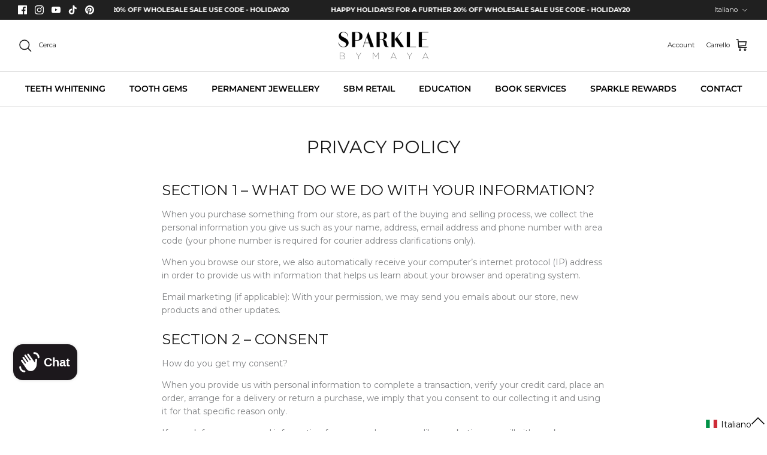

--- FILE ---
content_type: application/javascript; charset=utf-8
request_url: https://cdn-widgetsrepository.yotpo.com/v1/loader/xvdoaFNTMtdrhJ-t7NfQjg
body_size: 19120
content:

if (typeof (window) !== 'undefined' && window.performance && window.performance.mark) {
  window.performance.mark('yotpo:loader:loaded');
}
var yotpoWidgetsContainer = yotpoWidgetsContainer || { guids: {} };
(function(){
    var guid = "xvdoaFNTMtdrhJ-t7NfQjg";
    var loader = {
        loadDep: function (link, onLoad, strategy) {
            var script = document.createElement('script');
            script.onload = onLoad || function(){};
            script.src = link;
            if (strategy === 'defer') {
                script.defer = true;
            } else if (strategy === 'async') {
                script.async = true;
            }
            script.setAttribute("type", "text/javascript");
            script.setAttribute("charset", "utf-8");
            document.head.appendChild(script);
        },
        config: {
            data: {
                guid: guid
            },
            widgets: {
            
                "1209190": {
                    instanceId: "1209190",
                    instanceVersionId: "484110618",
                    templateAssetUrl: "https://cdn-widgetsrepository.yotpo.com/widget-assets/widget-my-rewards/app.v1.4.19-32.js",
                    cssOverrideAssetUrl: "",
                    customizationCssUrl: "",
                    customizations: {
                      "layout-add-background": "true",
                      "layout-background-color": "#F6F1EE",
                      "logged-in-description-color": "#0F8383",
                      "logged-in-description-font-size": "22",
                      "logged-in-description-text": "{{current_point_balance}} points",
                      "logged-in-description-tier-status-text": "{{current_vip_tier_name}} tier",
                      "logged-in-headline-color": "#000000",
                      "logged-in-headline-font-size": "40",
                      "logged-in-headline-text": "Hi {{first_name}}!",
                      "logged-in-primary-button-cta-type": "redemptionWidget",
                      "logged-in-primary-button-text": "Redeem points",
                      "logged-in-secondary-button-text": "Rewards history",
                      "logged-out-headline-color": "#000000",
                      "logged-out-headline-font-size": "26",
                      "logged-out-headline-text": "How it Works",
                      "primary-button-background-color": "#000000",
                      "primary-button-text-color": "#FFFFFF",
                      "primary-button-type": "rounded_filled_rectangle",
                      "primary-font-name-and-url": "Montserrat@400|https://cdn-widgetsrepository.yotpo.com/web-fonts/css/montserrat/v1/montserrat_400.css",
                      "reward-step-1-displayname": "Step 1",
                      "reward-step-1-settings-description": "Create an account and\nearn 100 points.",
                      "reward-step-1-settings-description-color": "#6C6C6C",
                      "reward-step-1-settings-description-font-size": "16",
                      "reward-step-1-settings-icon": "default",
                      "reward-step-1-settings-icon-color": "#000000",
                      "reward-step-1-settings-title": "Sign up",
                      "reward-step-1-settings-title-color": "#000000",
                      "reward-step-1-settings-title-font-size": "20",
                      "reward-step-2-displayname": "Step 2",
                      "reward-step-2-settings-description": "Earn points every time\nyou shop.",
                      "reward-step-2-settings-description-color": "#6C6C6C",
                      "reward-step-2-settings-description-font-size": "16",
                      "reward-step-2-settings-icon": "default",
                      "reward-step-2-settings-icon-color": "#000000",
                      "reward-step-2-settings-title": "Earn points",
                      "reward-step-2-settings-title-color": "#000000",
                      "reward-step-2-settings-title-font-size": "20",
                      "reward-step-3-displayname": "Step 3",
                      "reward-step-3-settings-description": "Redeem points for\nexclusive rewards.",
                      "reward-step-3-settings-description-color": "#6C6C6C",
                      "reward-step-3-settings-description-font-size": "16",
                      "reward-step-3-settings-icon": "default",
                      "reward-step-3-settings-icon-color": "#000000",
                      "reward-step-3-settings-title": "Redeem points",
                      "reward-step-3-settings-title-color": "#000000",
                      "reward-step-3-settings-title-font-size": "20",
                      "rewards-history-approved-text": "Approved",
                      "rewards-history-background-color": "rgba(0,0,0,0.79)",
                      "rewards-history-headline-color": "#000000",
                      "rewards-history-headline-font-size": "26",
                      "rewards-history-headline-text": "Rewards History",
                      "rewards-history-pending-text": "Pending",
                      "rewards-history-refunded-text": "Refunded",
                      "rewards-history-reversed-text": "Reversed",
                      "rewards-history-table-action-col-text": "Action",
                      "rewards-history-table-date-col-text": "Date",
                      "rewards-history-table-expiration-col-text": "Points expire on",
                      "rewards-history-table-points-col-text": "Points",
                      "rewards-history-table-status-col-text": "Status",
                      "rewards-history-table-store-col-text": "Store",
                      "secondary-button-background-color": "#000000",
                      "secondary-button-text-color": "#000000",
                      "secondary-button-type": "rounded_rectangle",
                      "secondary-font-name-and-url": "Montserrat@300|https://cdn-widgetsrepository.yotpo.com/web-fonts/css/montserrat/v1/montserrat_300.css",
                      "show-logged-in-description-points-balance": true,
                      "show-logged-in-description-tier-status": false,
                      "view-grid-points-column-color": "#0F8383",
                      "view-grid-rectangular-background-color": "#F6F1EE",
                      "view-grid-type": "border"
                    },
                    staticContent: {
                      "cssEditorEnabled": false,
                      "currency": "AUD",
                      "isHidden": false,
                      "isMultiCurrencyEnabled": false,
                      "isMultiStoreMerchant": false,
                      "isOptInFlowEnabled": true,
                      "isShopifyNewAccountsVersion": false,
                      "isVipTiersEnabled": false,
                      "merchantId": "228607",
                      "platformName": "shopify",
                      "storeId": "tW8fNb161Zw7VXbDRAUKBzEcmWAenDKOOkbliCRk"
                    },
                    className: "MyRewardsWidget",
                    dependencyGroupId: 2
                },
            
                "1209189": {
                    instanceId: "1209189",
                    instanceVersionId: "484931512",
                    templateAssetUrl: "https://cdn-widgetsrepository.yotpo.com/widget-assets/widget-coupons-redemption/app.v1.1.30-108.js",
                    cssOverrideAssetUrl: "",
                    customizationCssUrl: "",
                    customizations: {
                      "confirmation-step-cancel-option": "No",
                      "confirmation-step-confirm-option": "Yes",
                      "confirmation-step-title": "Are you sure?",
                      "coupon-background-type": "no-background",
                      "coupon-code-copied-message-body": "Thank you for redeeming your points. Please paste the code at checkout",
                      "coupon-code-copied-message-color": "#707997",
                      "coupon-code-copied-message-title": "",
                      "coupons-redemption-description": "Redeeming your points is easy! Just click Redeem my points, and select an eligible reward.",
                      "coupons-redemption-headline": "How to Use Your Points",
                      "coupons-redemption-rule": "100 points equals $1",
                      "description-color": "#6C6C6C",
                      "description-font-size": "16",
                      "discount-bigger-than-subscription-cost-text": "Your next subscription is lower than the redemption amount",
                      "donate-button-text": "Donate",
                      "donation-success-message-body": "Thank you for donating ${{donation_amount}} to {{company_name}}",
                      "donation-success-message-color": "#707997",
                      "donation-success-message-title": "Success",
                      "error-message-color": "#f04860",
                      "error-message-title": "",
                      "headline-color": "#000000",
                      "headline-font-size": "26",
                      "layout-background-color": "#F6F1EE",
                      "local-enable-opt-in-flow": false,
                      "local-member-optin-disclaimer": "Add a disclaimer and button asking non-members to join your program.",
                      "local-member-optin-disclaimer-part2": "To customize them, go to \u003cb\u003ePage Settings.\u003c/b\u003e",
                      "login-button-color": "#0F8383",
                      "login-button-text": "Redeem my points",
                      "login-button-text-color": "white",
                      "login-button-type": "rounded_filled_rectangle",
                      "message-font-size": "14",
                      "missing-points-amount-text": "You don't have enough points to redeem",
                      "next-subscription-headline-text": "NEXT ORDER",
                      "next-subscription-subtitle-text": "{{product_name}} {{next_order_amount}}",
                      "no-subscription-subtitle-text": "No ongoing subscriptions",
                      "point-balance-text": "You have {{current_point_balance}} points",
                      "points-balance-color": "#000000",
                      "points-balance-font-size": "16",
                      "points-balance-number-color": "#0F8383",
                      "primary-font-name-and-url": "Montserrat@400|https://cdn-widgetsrepository.yotpo.com/web-fonts/css/montserrat/v1/montserrat_400.css",
                      "redeem-button-color": "#0F8383",
                      "redeem-button-text": "Redeem",
                      "redeem-button-text-color": "#FFFFFF",
                      "redeem-button-type": "rounded_filled_rectangle",
                      "redeem-frame-color": "#BCBCBC",
                      "redemption-972591-displayname": "$5 off",
                      "redemption-972591-settings-button-color": "#0F8383",
                      "redemption-972591-settings-button-text": "Redeem",
                      "redemption-972591-settings-button-text-color": "#FFFFFF",
                      "redemption-972591-settings-button-type": "rounded_filled_rectangle",
                      "redemption-972591-settings-call-to-action-button-text": "Redeem",
                      "redemption-972591-settings-cost": 100,
                      "redemption-972591-settings-cost-color": "#6C6C6C",
                      "redemption-972591-settings-cost-font-size": "16",
                      "redemption-972591-settings-cost-text": "{{points}} points",
                      "redemption-972591-settings-coupon-cost-font-size": "15",
                      "redemption-972591-settings-coupon-reward-font-size": "20",
                      "redemption-972591-settings-discount-amount-cents": 500,
                      "redemption-972591-settings-discount-type": "fixed_amount",
                      "redemption-972591-settings-reward": "$5 off",
                      "redemption-972591-settings-reward-color": "#000000",
                      "redemption-972591-settings-reward-font-size": "20",
                      "redemption-972591-settings-success-message-text": "Reward Applied",
                      "redemption-972592-displayname": "$10 off",
                      "redemption-972592-settings-button-color": "#0F8383",
                      "redemption-972592-settings-button-text": "Redeem",
                      "redemption-972592-settings-button-text-color": "#FFFFFF",
                      "redemption-972592-settings-button-type": "rounded_filled_rectangle",
                      "redemption-972592-settings-call-to-action-button-text": "Redeem",
                      "redemption-972592-settings-cost": 200,
                      "redemption-972592-settings-cost-color": "#6C6C6C",
                      "redemption-972592-settings-cost-font-size": "16",
                      "redemption-972592-settings-cost-text": "{{points}} points",
                      "redemption-972592-settings-coupon-cost-font-size": "15",
                      "redemption-972592-settings-coupon-reward-font-size": "20",
                      "redemption-972592-settings-discount-amount-cents": 1000,
                      "redemption-972592-settings-discount-type": "fixed_amount",
                      "redemption-972592-settings-reward": "$10 off",
                      "redemption-972592-settings-reward-color": "#000000",
                      "redemption-972592-settings-reward-font-size": "20",
                      "redemption-972592-settings-success-message-text": "Reward Applied",
                      "redemption-972593-displayname": "$20 off",
                      "redemption-972593-settings-button-color": "#0F8383",
                      "redemption-972593-settings-button-text": "Redeem",
                      "redemption-972593-settings-button-text-color": "#FFFFFF",
                      "redemption-972593-settings-button-type": "rounded_filled_rectangle",
                      "redemption-972593-settings-call-to-action-button-text": "Redeem",
                      "redemption-972593-settings-cost": 400,
                      "redemption-972593-settings-cost-color": "#6C6C6C",
                      "redemption-972593-settings-cost-font-size": "16",
                      "redemption-972593-settings-cost-text": "{{points}} points",
                      "redemption-972593-settings-coupon-cost-font-size": "15",
                      "redemption-972593-settings-coupon-reward-font-size": "20",
                      "redemption-972593-settings-discount-amount-cents": 2000,
                      "redemption-972593-settings-discount-type": "fixed_amount",
                      "redemption-972593-settings-reward": "$20 off",
                      "redemption-972593-settings-reward-color": "#000000",
                      "redemption-972593-settings-reward-font-size": "20",
                      "redemption-972593-settings-success-message-text": "Reward Applied",
                      "redemption-974844-displayname": "$30 off",
                      "redemption-974844-settings-button-color": "#0F8383",
                      "redemption-974844-settings-button-text": "Redeem",
                      "redemption-974844-settings-button-text-color": "#FFFFFF",
                      "redemption-974844-settings-button-type": "rounded_filled_rectangle",
                      "redemption-974844-settings-call-to-action-button-text": "Redeem",
                      "redemption-974844-settings-cost": 600,
                      "redemption-974844-settings-cost-color": "#6C6C6C",
                      "redemption-974844-settings-cost-font-size": "16",
                      "redemption-974844-settings-cost-text": "{{points}} points",
                      "redemption-974844-settings-coupon-cost-font-size": "15",
                      "redemption-974844-settings-coupon-reward-font-size": "20",
                      "redemption-974844-settings-discount-amount-cents": 3000,
                      "redemption-974844-settings-discount-type": "fixed_amount",
                      "redemption-974844-settings-reward": "$30 off",
                      "redemption-974844-settings-reward-color": "#000000",
                      "redemption-974844-settings-reward-font-size": "20",
                      "redemption-974844-settings-success-message-text": "Reward Applied",
                      "redemption-974845-displayname": "$50 off",
                      "redemption-974845-settings-button-color": "#0F8383",
                      "redemption-974845-settings-button-text": "Redeem",
                      "redemption-974845-settings-button-text-color": "#FFFFFF",
                      "redemption-974845-settings-button-type": "rounded_filled_rectangle",
                      "redemption-974845-settings-call-to-action-button-text": "Redeem",
                      "redemption-974845-settings-cost": 1000,
                      "redemption-974845-settings-cost-color": "#6C6C6C",
                      "redemption-974845-settings-cost-font-size": "16",
                      "redemption-974845-settings-cost-text": "{{points}} points",
                      "redemption-974845-settings-coupon-cost-font-size": "15",
                      "redemption-974845-settings-coupon-reward-font-size": "20",
                      "redemption-974845-settings-discount-amount-cents": 5000,
                      "redemption-974845-settings-discount-type": "fixed_amount",
                      "redemption-974845-settings-reward": "$50 off",
                      "redemption-974845-settings-reward-color": "#000000",
                      "redemption-974845-settings-reward-font-size": "20",
                      "redemption-974845-settings-success-message-text": "Reward Applied",
                      "reward-opt-in-join-now-button-label": "Complete program signup",
                      "rewards-disclaimer-text": "I agree to the program’s [terms](http://example.net/terms) and [privacy policy](http://example.net/privacy-policy)",
                      "rewards-disclaimer-text-color": "#00000",
                      "rewards-disclaimer-text-size": "12px",
                      "rewards-disclaimer-type": "no-disclaimer",
                      "rule-color": "#000000",
                      "rule-dots-color": "#6C6C6C",
                      "rule-font-size": "16",
                      "secondary-font-name-and-url": "Montserrat@300|https://cdn-widgetsrepository.yotpo.com/web-fonts/css/montserrat/v1/montserrat_300.css",
                      "selected-extensions": [
                        "972591",
                        "972592",
                        "972593",
                        "974844",
                        "974845"
                      ],
                      "selected-redemptions-modes": "regular",
                      "subscription-coupon-applied-message-body": "The discount was applied to your upcoming subscription order. You’ll be able to get another discount once the next order is processed.",
                      "subscription-coupon-applied-message-color": "#707997",
                      "subscription-coupon-applied-message-title": "",
                      "subscription-divider-color": "#c2cdf4",
                      "subscription-headline-color": "#666d8b",
                      "subscription-headline-font-size": "14",
                      "subscription-points-headline-text": "YOUR POINT BALANCE",
                      "subscription-points-subtitle-text": "{{current_point_balance}} Points",
                      "subscription-redemptions-description": "Choose a discount option that will automatically apply to your next subscription order.",
                      "subscription-redemptions-headline": "Redeem for Subscription Discount",
                      "subscription-subtitle-color": "#768cdc",
                      "subscription-subtitle-font-size": "20",
                      "view-layout": "full-layout"
                    },
                    staticContent: {
                      "cssEditorEnabled": false,
                      "currency": "AUD",
                      "isHidden": false,
                      "isMultiCurrencyEnabled": false,
                      "isOptInFlowEnabled": true,
                      "isShopifyNewAccountsVersion": false,
                      "merchantId": "228607",
                      "platformName": "shopify",
                      "storeId": "tW8fNb161Zw7VXbDRAUKBzEcmWAenDKOOkbliCRk",
                      "storeLoginUrl": "/account/login",
                      "subunitsPerUnit": 100
                    },
                    className: "CouponsRedemptionWidget",
                    dependencyGroupId: 2
                },
            
                "1209188": {
                    instanceId: "1209188",
                    instanceVersionId: "483868067",
                    templateAssetUrl: "https://cdn-widgetsrepository.yotpo.com/widget-assets/widget-referral-share/app.v0.5.10-351.js",
                    cssOverrideAssetUrl: "",
                    customizationCssUrl: "",
                    customizations: {
                      "background-color": "#F6F1EE",
                      "customer-email-view-button-text": "Next",
                      "customer-email-view-description-discount-discount": "Give your friends {{friend_reward}} their first purchase of {{min_spent}}, and get {{customer_reward}} for each successful referral.",
                      "customer-email-view-description-discount-nothing": "Give your friends {{friend_reward}} their first purchase of {{min_spent}}.",
                      "customer-email-view-description-discount-points": "Give your friends {{friend_reward}} their first purchase of {{min_spent}}, and get {{customer_reward}} points for each successful referral.",
                      "customer-email-view-description-nothing-discount": "Get {{customer_reward}} for each successful referral.",
                      "customer-email-view-description-nothing-nothing": "Refer a friend.",
                      "customer-email-view-description-nothing-points": "Get {{customer_reward}} points for each successful referral.",
                      "customer-email-view-description-points-discount": "Give your friends {{friend_reward}} points, and get {{customer_reward}} for each successful referral.",
                      "customer-email-view-description-points-nothing": "Give your friends {{friend_reward}} points.",
                      "customer-email-view-description-points-points": "Give your friends {{friend_reward}} points, and get {{customer_reward}} points for each successful referral.",
                      "customer-email-view-header": "Refer a Friend",
                      "customer-email-view-input-placeholder": "Your email address",
                      "customer-email-view-title-discount-discount": "GIVE {{friend_reward}}, GET {{customer_reward}}",
                      "customer-email-view-title-discount-nothing": "GIVE {{friend_reward}}, REFER A FRIEND",
                      "customer-email-view-title-discount-points": "GIVE {{friend_reward}}, GET {{customer_reward}} POINTS",
                      "customer-email-view-title-nothing-discount": "REFER A FRIEND, GET {{customer_reward}} FOR REFERRALS",
                      "customer-email-view-title-nothing-nothing": "REFER A FRIEND",
                      "customer-email-view-title-nothing-points": "REFER A FRIEND, GET {{customer_reward}} POINTS FOR REFERRALS",
                      "customer-email-view-title-points-discount": "GIVE {{friend_reward}} POINTS, GET {{customer_reward}}",
                      "customer-email-view-title-points-nothing": "GIVE {{friend_reward}} POINTS, REFER A FRIEND",
                      "customer-email-view-title-points-points": "GIVE {{friend_reward}} POINTS, GET {{customer_reward}} POINTS",
                      "customer-name-view-input-placeholder": "Your name",
                      "default-toggle": true,
                      "description-color": "#6C6C6C",
                      "description-font-size": "16px",
                      "desktop-background-image-url": "https://cdn-widget-assets.yotpo.com/ReferralShareWidget/assets/0.1.1/assets/background-image.jpg",
                      "disabled-referral-code-error": "Looks like your referral link was deactivated",
                      "email-fill-color": "#F6F1EE",
                      "email-input-type": "rounded_rectangle",
                      "email-outline-color": "#000000",
                      "email-text-color": "#000000",
                      "final-view-button-text": "Refer more friends",
                      "final-view-description": "Remind your friends to check their email",
                      "final-view-error-description": "We were unable to share the referral link. Go back to the previous step to try again.",
                      "final-view-error-text": "Back",
                      "final-view-error-title": "Something went wrong",
                      "final-view-title": "Thank you for referring!",
                      "fonts-primary-font-name-and-url": "Montserrat@400|https://cdn-widgetsrepository.yotpo.com/web-fonts/css/montserrat/v1/montserrat_400.css",
                      "fonts-secondary-font-name-and-url": "Montserrat@300|https://cdn-widgetsrepository.yotpo.com/web-fonts/css/montserrat/v1/montserrat_300.css",
                      "header-color": "#000000",
                      "header-font-size": "16px",
                      "login-view-description-discount-discount": "Give your friends {{friend_reward}} their first purchase of {{min_spent}}, and get {{customer_reward}} for each successful referral.",
                      "login-view-description-discount-nothing": "Give your friends {{friend_reward}} their first purchase of {{min_spent}}.",
                      "login-view-description-discount-points": "Give your friends {{friend_reward}} their first purchase of {{min_spent}}, and get {{customer_reward}} points for each successful referral.",
                      "login-view-description-nothing-discount": "Get {{customer_reward}} for each successful referral.",
                      "login-view-description-nothing-nothing": "Refer a friend.",
                      "login-view-description-nothing-points": "Get {{customer_reward}} points for each successful referral.",
                      "login-view-description-points-discount": "Give your friends {{friend_reward}} points, and get {{customer_reward}} for each successful referral.",
                      "login-view-description-points-nothing": "Give your friends {{friend_reward}} points.",
                      "login-view-description-points-points": "Give your friends {{friend_reward}} points, and get {{customer_reward}} points for each successful referral.",
                      "login-view-header": "Refer a Friend",
                      "login-view-log-in-button-text": "Log in",
                      "login-view-sign-up-button-text": "Join now",
                      "login-view-title-discount-discount": "GIVE {{friend_reward}}, GET {{customer_reward}}",
                      "login-view-title-discount-nothing": "GIVE {{friend_reward}}, REFER A FRIEND",
                      "login-view-title-discount-points": "GIVE {{friend_reward}}, GET {{customer_reward}} POINTS",
                      "login-view-title-nothing-discount": "REFER A FRIEND, GET {{customer_reward}} FOR REFERRALS",
                      "login-view-title-nothing-nothing": "REFER A FRIEND",
                      "login-view-title-nothing-points": "REFER A FRIEND, GET {{customer_reward}} POINTS FOR REFERRALS",
                      "login-view-title-points-discount": "GIVE {{friend_reward}} POINTS, GET {{customer_reward}}",
                      "login-view-title-points-nothing": "GIVE {{friend_reward}} POINTS, REFER A FRIEND",
                      "login-view-title-points-points": "GIVE {{friend_reward}} POINTS, GET {{customer_reward}} POINTS",
                      "main-share-option-desktop": "main_share_copy_link",
                      "main-share-option-mobile": "main_share_sms",
                      "mobile-background-image-url": "https://cdn-widget-assets.yotpo.com/ReferralShareWidget/assets/0.1.1/assets/background-image-mobile.jpg",
                      "more-share-ways-text": "MORE WAYS TO SHARE",
                      "primary-button-background-color": "#0F8383",
                      "primary-button-font-size": "16px",
                      "primary-button-size": "standard",
                      "primary-button-text-color": "#FFFFFF",
                      "primary-button-type": "rounded_filled_rectangle",
                      "reduced-picture": true,
                      "referral-history-completed-points-text": "{{points}} POINTS",
                      "referral-history-completed-status-type": "text",
                      "referral-history-confirmed-status": "Completed",
                      "referral-history-pending-status": "Pending",
                      "referral-history-redeem-text": "You can redeem your points for a reward, or apply your reward code at checkout.",
                      "referral-history-sumup-line-points-text": "{{points}} POINTS",
                      "referral-history-sumup-line-text": "Your Rewards",
                      "referral-views-button-text": "Next",
                      "referral-views-copy-link-button-text": "Copy link",
                      "referral-views-description-discount-discount": "Give your friends {{friend_reward}} their first purchase of {{min_spent}}, and get {{customer_reward}} for each successful referral.",
                      "referral-views-description-discount-nothing": "Give your friends {{friend_reward}} their first purchase of {{min_spent}}.",
                      "referral-views-description-discount-points": "Give your friends {{friend_reward}} their first purchase of {{min_spent}}, and get {{customer_reward}} points for each successful referral.",
                      "referral-views-description-nothing-discount": "Get {{customer_reward}} for each successful referral.",
                      "referral-views-description-nothing-nothing": "Refer a friend.",
                      "referral-views-description-nothing-points": "Get {{customer_reward}} points for each successful referral.",
                      "referral-views-description-points-discount": "Give your friends {{friend_reward}} points, and get {{customer_reward}} for each successful referral.",
                      "referral-views-description-points-nothing": "Give your friends {{friend_reward}} points.",
                      "referral-views-description-points-points": "Give your friends {{friend_reward}} points, and get {{customer_reward}} points for each successful referral.",
                      "referral-views-email-share-body": "How does a discount off your first order at {{company_name}} sound? Use the link below and once you've shopped, I'll get a reward too.\n{{referral_link}}",
                      "referral-views-email-share-subject": "Discount to a Store You'll Love!",
                      "referral-views-email-share-type": "personal_email",
                      "referral-views-friends-input-placeholder": "Friend’s email address",
                      "referral-views-header": "Refer a Friend",
                      "referral-views-personal-email-button-text": "Share via email",
                      "referral-views-sms-button-text": "Share via SMS",
                      "referral-views-title-discount-discount": "GIVE {{friend_reward}}, GET {{customer_reward}}",
                      "referral-views-title-discount-nothing": "GIVE {{friend_reward}}, REFER A FRIEND",
                      "referral-views-title-discount-points": "GIVE {{friend_reward}}, GET {{customer_reward}} POINTS",
                      "referral-views-title-nothing-discount": "REFER A FRIEND, GET {{customer_reward}} FOR REFERRALS",
                      "referral-views-title-nothing-nothing": "REFER A FRIEND",
                      "referral-views-title-nothing-points": "REFER A FRIEND, GET {{customer_reward}} POINTS FOR REFERRALS",
                      "referral-views-title-points-discount": "GIVE {{friend_reward}} POINTS, GET {{customer_reward}}",
                      "referral-views-title-points-nothing": "GIVE {{friend_reward}} POINTS, REFER A FRIEND",
                      "referral-views-title-points-points": "GIVE {{friend_reward}} POINTS, GET {{customer_reward}} POINTS",
                      "referral-views-whatsapp-button-text": "Share via WhatsApp",
                      "secondary-button-background-color": "#0F8383",
                      "secondary-button-text-color": "#0F8383",
                      "secondary-button-type": "rounded_rectangle",
                      "share-allow-copy-link": true,
                      "share-allow-email": true,
                      "share-allow-sms": true,
                      "share-allow-whatsapp": true,
                      "share-headline-text-color": "#6C6C6C",
                      "share-icons-color": "black",
                      "share-settings-copyLink": true,
                      "share-settings-default-checkbox": true,
                      "share-settings-default-mobile-checkbox": true,
                      "share-settings-email": true,
                      "share-settings-mobile-copyLink": true,
                      "share-settings-mobile-email": true,
                      "share-settings-mobile-sms": true,
                      "share-settings-mobile-whatsapp": true,
                      "share-settings-whatsapp": true,
                      "share-sms-message": "I love {{company_name}}! Shop through my link to get a reward {{referral_link}}",
                      "share-whatsapp-message": "I love {{company_name}}! Shop through my link to get a reward {{referral_link}}",
                      "tab-size": "small",
                      "tab-type": "lower_line",
                      "tab-view-primary-tab-text": "Refer a Friend",
                      "tab-view-secondary-tab-text": "Your Referrals",
                      "tile-color": "#F6F1EE",
                      "title-color": "#000000",
                      "title-font-size": "26px",
                      "view-exit-intent-enabled": false,
                      "view-exit-intent-mobile-timeout-ms": 10000,
                      "view-is-popup": false,
                      "view-layout": "left",
                      "view-popup-delay-ms": 0,
                      "view-show-customer-name": false,
                      "view-show-popup-on-exit": false,
                      "view-show-referral-history": false,
                      "view-table-rectangular-dark-pending-color": "rgba( 0, 0, 0, 0.6 )",
                      "view-table-rectangular-light-pending-color": "#FFFFFF",
                      "view-table-selected-color": "#0F8383",
                      "view-table-theme": "dark",
                      "view-table-type": "lines"
                    },
                    staticContent: {
                      "advocateLoggedInRequirement": true,
                      "advocateRewardType": "POINTS",
                      "companyName": "Sparkle By Maya",
                      "cssEditorEnabled": false,
                      "currency": "AUD",
                      "friendRewardType": "REWARD_OPTION",
                      "hasPrimaryFontsFeature": true,
                      "isFreeMerchant": false,
                      "isHidden": false,
                      "isMultiCurrencyEnabled": false,
                      "merchantId": "228607",
                      "migrateTabColorToBackground": true,
                      "platformName": "shopify",
                      "referralHistoryEnabled": true,
                      "referralHost": "http://rwrd.io",
                      "storeId": "tW8fNb161Zw7VXbDRAUKBzEcmWAenDKOOkbliCRk"
                    },
                    className: "ReferralShareWidget",
                    dependencyGroupId: null
                },
            
                "1209187": {
                    instanceId: "1209187",
                    instanceVersionId: "483966950",
                    templateAssetUrl: "https://cdn-widgetsrepository.yotpo.com/widget-assets/widget-loyalty-campaigns/app.v1.2.16-38.js",
                    cssOverrideAssetUrl: "",
                    customizationCssUrl: "",
                    customizations: {
                      "campaign-description-font-color": "#6C6C6C",
                      "campaign-description-size": "16px",
                      "campaign-item-1611195-action-tile-ask-year": "true",
                      "campaign-item-1611195-action-tile-birthday-required-field-message": "This field is required",
                      "campaign-item-1611195-action-tile-birthday-thank-you-message": "Thanks! We're looking forward to helping you celebrate :)",
                      "campaign-item-1611195-action-tile-european-date-format": "false",
                      "campaign-item-1611195-action-tile-message-text": "If your birthday is within the next 30 days, your reward will be granted in delay, up to 30 days.",
                      "campaign-item-1611195-action-tile-month-names": "January,February,March,April,May,June,July,August,September,October,November,December",
                      "campaign-item-1611195-action-tile-title": "Earn 100 points on your birthday",
                      "campaign-item-1611195-background-color": "transparent",
                      "campaign-item-1611195-background-image-color-overlay": "rgba(0, 0, 0, .4)",
                      "campaign-item-1611195-background-type": "color",
                      "campaign-item-1611195-border-color": "#BCBCBC",
                      "campaign-item-1611195-description-font-color": "#6c6c6c",
                      "campaign-item-1611195-description-font-size": "16",
                      "campaign-item-1611195-exclude_audience_ids": null,
                      "campaign-item-1611195-exclude_audience_names": [],
                      "campaign-item-1611195-icon-color": "#60a3a3",
                      "campaign-item-1611195-icon-type": "defaultIcon",
                      "campaign-item-1611195-include_audience_ids": "1",
                      "campaign-item-1611195-include_audience_names": [
                        "All customers"
                      ],
                      "campaign-item-1611195-special-reward-enabled": "false",
                      "campaign-item-1611195-special-reward-headline-background-color": "#D2E3E3",
                      "campaign-item-1611195-special-reward-headline-text": "Just for you!",
                      "campaign-item-1611195-special-reward-headline-title-font-color": "#000000",
                      "campaign-item-1611195-special-reward-headline-title-font-size": "12",
                      "campaign-item-1611195-special-reward-tile-border-color": "#000000",
                      "campaign-item-1611195-tile-description": "Birthday reward",
                      "campaign-item-1611195-tile-reward": "100 points",
                      "campaign-item-1611195-title-font-color": "#000000",
                      "campaign-item-1611195-title-font-size": "18",
                      "campaign-item-1611195-type": "BirthdayCampaign",
                      "campaign-item-1611196-background-color": "transparent",
                      "campaign-item-1611196-background-image-color-overlay": "rgba(0, 0, 0, .4)",
                      "campaign-item-1611196-background-type": "color",
                      "campaign-item-1611196-border-color": "#BCBCBC",
                      "campaign-item-1611196-description-font-color": "#6c6c6c",
                      "campaign-item-1611196-description-font-size": "16",
                      "campaign-item-1611196-exclude_audience_ids": null,
                      "campaign-item-1611196-exclude_audience_names": [],
                      "campaign-item-1611196-hover-view-tile-message": "Earn 500 points when you make 3 purchases",
                      "campaign-item-1611196-icon-color": "#60a3a3",
                      "campaign-item-1611196-icon-type": "defaultIcon",
                      "campaign-item-1611196-include_audience_ids": "1",
                      "campaign-item-1611196-include_audience_names": [
                        "All customers"
                      ],
                      "campaign-item-1611196-special-reward-enabled": "false",
                      "campaign-item-1611196-special-reward-headline-background-color": "#D2E3E3",
                      "campaign-item-1611196-special-reward-headline-text": "Just for you!",
                      "campaign-item-1611196-special-reward-headline-title-font-color": "#000000",
                      "campaign-item-1611196-special-reward-headline-title-font-size": "12",
                      "campaign-item-1611196-special-reward-tile-border-color": "#000000",
                      "campaign-item-1611196-tile-description": "Make 3 purchases",
                      "campaign-item-1611196-tile-reward": "500 points",
                      "campaign-item-1611196-title-font-color": "#000000",
                      "campaign-item-1611196-title-font-size": "18",
                      "campaign-item-1611196-type": "TransactionBasedCampaign",
                      "campaign-item-1611197-background-color": "transparent",
                      "campaign-item-1611197-background-image-color-overlay": "rgba(0, 0, 0, .4)",
                      "campaign-item-1611197-background-type": "color",
                      "campaign-item-1611197-border-color": "#BCBCBC",
                      "campaign-item-1611197-description-font-color": "#6c6c6c",
                      "campaign-item-1611197-description-font-size": "16",
                      "campaign-item-1611197-exclude_audience_ids": null,
                      "campaign-item-1611197-exclude_audience_names": [],
                      "campaign-item-1611197-hover-view-tile-message": "Earn 300 points when you leave a review",
                      "campaign-item-1611197-icon-color": "#60a3a3",
                      "campaign-item-1611197-icon-type": "defaultIcon",
                      "campaign-item-1611197-include_audience_ids": "1",
                      "campaign-item-1611197-include_audience_names": [
                        "All customers"
                      ],
                      "campaign-item-1611197-special-reward-enabled": "false",
                      "campaign-item-1611197-special-reward-headline-background-color": "#D2E3E3",
                      "campaign-item-1611197-special-reward-headline-text": "Just for you!",
                      "campaign-item-1611197-special-reward-headline-title-font-color": "#000000",
                      "campaign-item-1611197-special-reward-headline-title-font-size": "12",
                      "campaign-item-1611197-special-reward-tile-border-color": "#000000",
                      "campaign-item-1611197-tile-description": "Leave a review",
                      "campaign-item-1611197-tile-reward": "300 points",
                      "campaign-item-1611197-title-font-color": "#000000",
                      "campaign-item-1611197-title-font-size": "18",
                      "campaign-item-1611197-type": "YotpoReviewCampaign",
                      "campaign-item-1611198-action-tile-action-text": "Sign up for texts",
                      "campaign-item-1611198-action-tile-title": "Earn 25 points when you sign up for text messages!",
                      "campaign-item-1611198-background-color": "transparent",
                      "campaign-item-1611198-background-image-color-overlay": "rgba(0, 0, 0, .4)",
                      "campaign-item-1611198-background-type": "color",
                      "campaign-item-1611198-border-color": "#BCBCBC",
                      "campaign-item-1611198-description-font-color": "#6c6c6c",
                      "campaign-item-1611198-description-font-size": "16",
                      "campaign-item-1611198-exclude_audience_ids": null,
                      "campaign-item-1611198-exclude_audience_names": [],
                      "campaign-item-1611198-icon-color": "#60a3a3",
                      "campaign-item-1611198-icon-type": "defaultIcon",
                      "campaign-item-1611198-include_audience_ids": "1",
                      "campaign-item-1611198-include_audience_names": [
                        "All customers"
                      ],
                      "campaign-item-1611198-special-reward-enabled": "false",
                      "campaign-item-1611198-special-reward-headline-background-color": "#D2E3E3",
                      "campaign-item-1611198-special-reward-headline-text": "Just for you!",
                      "campaign-item-1611198-special-reward-headline-title-font-color": "#000000",
                      "campaign-item-1611198-special-reward-headline-title-font-size": "12",
                      "campaign-item-1611198-special-reward-tile-border-color": "#000000",
                      "campaign-item-1611198-tile-description": "Sign up for texts",
                      "campaign-item-1611198-tile-reward": "25 points",
                      "campaign-item-1611198-title-font-color": "#000000",
                      "campaign-item-1611198-title-font-size": "18",
                      "campaign-item-1611198-type": "SmsSignUpCampaign",
                      "campaign-item-1611199-background-color": "transparent",
                      "campaign-item-1611199-background-image-color-overlay": "rgba(0, 0, 0, .4)",
                      "campaign-item-1611199-background-type": "color",
                      "campaign-item-1611199-border-color": "#BCBCBC",
                      "campaign-item-1611199-description-font-color": "#6c6c6c",
                      "campaign-item-1611199-description-font-size": "16",
                      "campaign-item-1611199-exclude_audience_ids": null,
                      "campaign-item-1611199-exclude_audience_names": [],
                      "campaign-item-1611199-hover-view-tile-message": "Earn 50 points when you join our rewards program",
                      "campaign-item-1611199-icon-color": "#60a3a3",
                      "campaign-item-1611199-icon-type": "defaultIcon",
                      "campaign-item-1611199-include_audience_ids": "1",
                      "campaign-item-1611199-include_audience_names": [
                        "All customers"
                      ],
                      "campaign-item-1611199-special-reward-enabled": "false",
                      "campaign-item-1611199-special-reward-headline-background-color": "#D2E3E3",
                      "campaign-item-1611199-special-reward-headline-text": "Just for you!",
                      "campaign-item-1611199-special-reward-headline-title-font-color": "#000000",
                      "campaign-item-1611199-special-reward-headline-title-font-size": "12",
                      "campaign-item-1611199-special-reward-tile-border-color": "#000000",
                      "campaign-item-1611199-tile-description": "Join our program",
                      "campaign-item-1611199-tile-reward": "50 points",
                      "campaign-item-1611199-title-font-color": "#000000",
                      "campaign-item-1611199-title-font-size": "18",
                      "campaign-item-1611199-type": "CreateAccountCampaign",
                      "campaign-title-font-color": "#000000",
                      "campaign-title-size": "20px",
                      "completed-tile-headline": "Completed",
                      "completed-tile-message": "You've already used this option",
                      "container-headline": "Ways to Earn",
                      "general-hover-tile-button-color": "#000000",
                      "general-hover-tile-button-text-color": "#FFFFFF",
                      "general-hover-tile-button-type": "rounded_filled_rectangle",
                      "general-hover-tile-color-overlay": "#D2E3E3",
                      "general-hover-tile-text-color": "#000000",
                      "headline-font-color": "#000000",
                      "headline-font-size": "26px",
                      "layout-background-color": "#FFFFFF",
                      "layout-background-enabled": "true",
                      "logged-in-non-member-button-text": "Join now",
                      "logged-in-non-member-link-destination": "banner_section",
                      "logged-out-is-redirect-after-login-to-current-page": "true",
                      "logged-out-message": "Already a member?",
                      "logged-out-sign-in-text": "Log in",
                      "logged-out-sign-up-text": "Sign up",
                      "main-text-font-name-and-url": "Montserrat@400|https://cdn-widgetsrepository.yotpo.com/web-fonts/css/montserrat/v1/montserrat_400.css",
                      "secondary-text-font-name-and-url": "Montserrat@300|https://cdn-widgetsrepository.yotpo.com/web-fonts/css/montserrat/v1/montserrat_300.css",
                      "selected-audiences": "1",
                      "selected-extensions": [
                        "1611195",
                        "1611196",
                        "1611197",
                        "1611198",
                        "1611199"
                      ],
                      "special-reward-enabled": "false",
                      "special-reward-headline-background-color": "#D2E3E3",
                      "special-reward-headline-text": "Special for you",
                      "special-reward-headline-title-font-color": "#000000",
                      "special-reward-headline-title-font-size": "12",
                      "special-reward-tile-border-color": "#000000",
                      "tile-border-color": "#BCBCBC",
                      "tile-spacing-type": "small",
                      "tiles-background-color": "#FFFFFF",
                      "time-between-rewards-days": "You'll be eligible again in *|days|* days",
                      "time-between-rewards-hours": "You'll be eligible again in *|hours|* hours"
                    },
                    staticContent: {
                      "companyName": "Sparkle By Maya",
                      "cssEditorEnabled": false,
                      "currency": "AUD",
                      "facebookAppId": "1647129615540489",
                      "isHidden": false,
                      "isMultiCurrencyEnabled": false,
                      "isOptInFlowEnabled": true,
                      "isSegmentationsPickerEnabled": false,
                      "isShopifyNewAccountsVersion": false,
                      "merchantId": "228607",
                      "platformName": "shopify",
                      "storeAccountLoginUrl": "//sparklebymaya.com.au/account/login",
                      "storeAccountRegistrationUrl": "//sparklebymaya.com.au/account/register",
                      "storeId": "tW8fNb161Zw7VXbDRAUKBzEcmWAenDKOOkbliCRk"
                    },
                    className: "CampaignWidget",
                    dependencyGroupId: 2
                },
            
                "1209186": {
                    instanceId: "1209186",
                    instanceVersionId: "483824452",
                    templateAssetUrl: "https://cdn-widgetsrepository.yotpo.com/widget-assets/widget-visual-redemption/app.v1.1.7-18.js",
                    cssOverrideAssetUrl: "",
                    customizationCssUrl: "",
                    customizations: {
                      "description-color": "#6C6C6C",
                      "description-font-size": "16",
                      "headline-color": "#000000",
                      "headline-font-size": "26",
                      "layout-background-color": "#F6F1EE",
                      "primary-font-name-and-url": "Montserrat@400|https://cdn-widgetsrepository.yotpo.com/web-fonts/css/montserrat/v1/montserrat_400.css",
                      "redemption-1-displayname": "Tile 1",
                      "redemption-1-settings-cost": "0 points",
                      "redemption-1-settings-cost-color": "#6C6C6C",
                      "redemption-1-settings-cost-font-size": "16",
                      "redemption-1-settings-frame-color": "#BCBCBC",
                      "redemption-1-settings-reward": "$0 off",
                      "redemption-1-settings-reward-color": "#000000",
                      "redemption-1-settings-reward-font-size": "20",
                      "redemption-2-displayname": "Tile 2",
                      "redemption-2-settings-cost": "0 points",
                      "redemption-2-settings-cost-color": "#6C6C6C",
                      "redemption-2-settings-cost-font-size": "16",
                      "redemption-2-settings-frame-color": "#BCBCBC",
                      "redemption-2-settings-reward": "$0 off",
                      "redemption-2-settings-reward-color": "#000000",
                      "redemption-2-settings-reward-font-size": "20",
                      "redemption-3-displayname": "Tile 3",
                      "redemption-3-settings-cost": "0 points",
                      "redemption-3-settings-cost-color": "#6C6C6C",
                      "redemption-3-settings-cost-font-size": "16",
                      "redemption-3-settings-frame-color": "#BCBCBC",
                      "redemption-3-settings-reward": "$0 off",
                      "redemption-3-settings-reward-color": "#000000",
                      "redemption-3-settings-reward-font-size": "20",
                      "rule-color": "#000000",
                      "rule-dots-color": "#6C6C6C",
                      "rule-font-size": "16",
                      "secondary-font-name-and-url": "Montserrat@300|https://cdn-widgetsrepository.yotpo.com/web-fonts/css/montserrat/v1/montserrat_300.css",
                      "selected-extensions": [
                        "1",
                        "2",
                        "3"
                      ],
                      "view-layout": "full-layout",
                      "visual-redemption-description": "Redeeming your points is easy! Just log in, and choose an eligible reward at checkout.",
                      "visual-redemption-headline": "How to Use Your Points",
                      "visual-redemption-rule": "100 points equals $1"
                    },
                    staticContent: {
                      "cssEditorEnabled": false,
                      "currency": "AUD",
                      "isHidden": false,
                      "isMultiCurrencyEnabled": false,
                      "isShopifyNewAccountsVersion": false,
                      "platformName": "shopify",
                      "storeId": "tW8fNb161Zw7VXbDRAUKBzEcmWAenDKOOkbliCRk"
                    },
                    className: "VisualRedemptionWidget",
                    dependencyGroupId: 2
                },
            
                "1209185": {
                    instanceId: "1209185",
                    instanceVersionId: "484907945",
                    templateAssetUrl: "https://cdn-widgetsrepository.yotpo.com/widget-assets/widget-hero-section/app.v1.8.5-42.js",
                    cssOverrideAssetUrl: "",
                    customizationCssUrl: "",
                    customizations: {
                      "background-image-url": "https://cdn-widget-assets.yotpo.com/widget-hero-section/customizations/defaults/background-image.jpg?v=1",
                      "description-color": "#000000",
                      "description-font-size": "16",
                      "description-text-logged-in": "As a member, you'll earn points and exclusive rewards every time you shop.",
                      "description-text-logged-out": "Become a member and earn points and exclusive rewards every time you shop.",
                      "headline-color": "#000000",
                      "headline-font-size": "26",
                      "headline-text-logged-in": "Welcome to the club",
                      "headline-text-logged-in-non-member": "You’re a step away from rewards!",
                      "headline-text-logged-out": "Join the club",
                      "login-button-color": "#000000",
                      "login-button-text": "Log in",
                      "login-button-text-color": "#000000",
                      "login-button-type": "rounded_rectangle",
                      "member-optin-disclaimer": "To customize the disclaimer and button asking non-members to join your program, go to \u003cb\u003ePage Settings.\u003c/b\u003e",
                      "mobile-background-image-url": "https://cdn-widget-assets.yotpo.com/widget-hero-section/customizations/defaults/background-image-mobile.jpg",
                      "mode-is-page-settings": false,
                      "primary-font-name-and-url": "Montserrat@400|https://cdn-widgetsrepository.yotpo.com/web-fonts/css/montserrat/v1/montserrat_400.css",
                      "register-button-color": "#000000",
                      "register-button-text": "Join now",
                      "register-button-text-color": "#ffffff",
                      "register-button-type": "rounded_filled_rectangle",
                      "reward-opt-in-join-now-button-label": "Complete program signup",
                      "rewards-disclaimer-text": "I agree to the program’s [terms](http://example.net/terms) and [privacy policy](http://example.net/privacy-policy)",
                      "rewards-disclaimer-text-color": "#00000",
                      "rewards-disclaimer-text-size": "12px",
                      "rewards-disclaimer-type": "no-disclaimer",
                      "secondary-font-name-and-url": "Montserrat@300|https://cdn-widgetsrepository.yotpo.com/web-fonts/css/montserrat/v1/montserrat_300.css",
                      "text-background-color": "#D2E3E3",
                      "text-background-show-on-desktop": "true",
                      "text-background-show-on-mobile": "true",
                      "view-layout": "left-layout"
                    },
                    staticContent: {
                      "cssEditorEnabled": false,
                      "isHidden": false,
                      "isOptInFlowEnabled": true,
                      "isShopifyNewAccountsVersion": false,
                      "merchantId": "228607",
                      "platformName": "shopify",
                      "storeId": "tW8fNb161Zw7VXbDRAUKBzEcmWAenDKOOkbliCRk",
                      "storeLoginUrl": "//sparklebymaya.com.au/account/login",
                      "storeRegistrationUrl": "//sparklebymaya.com.au/account/register"
                    },
                    className: "HeroSectionWidget",
                    dependencyGroupId: 2
                },
            
                "1136391": {
                    instanceId: "1136391",
                    instanceVersionId: "483976717",
                    templateAssetUrl: "https://cdn-widgetsrepository.yotpo.com/widget-assets/widget-my-rewards/app.v1.4.19-32.js",
                    cssOverrideAssetUrl: "",
                    customizationCssUrl: "",
                    customizations: {
                      "layout-add-background": "true",
                      "layout-background-color": "rgba(182,137,70,0.57)",
                      "logged-in-description-color": "#0F8383",
                      "logged-in-description-font-size": "22",
                      "logged-in-description-text": "{{current_point_balance}} points",
                      "logged-in-description-tier-status-text": "{{current_vip_tier_name}} tier",
                      "logged-in-headline-color": "#000000",
                      "logged-in-headline-font-size": "40",
                      "logged-in-headline-text": "Hi {{first_name}}!",
                      "logged-in-primary-button-cta-type": "redemptionWidget",
                      "logged-in-primary-button-text": "Redeem points",
                      "logged-in-secondary-button-text": "Rewards history",
                      "logged-out-headline-color": "#000000",
                      "logged-out-headline-font-size": "26",
                      "logged-out-headline-text": "How it Works",
                      "logged-out-selected-step-name": "step_1",
                      "primary-button-background-color": "#000000",
                      "primary-button-text-color": "#FFFFFF",
                      "primary-button-type": "rounded_filled_rectangle",
                      "primary-font-name-and-url": "Poppins@600|https://cdn-widgetsrepository.yotpo.com/web-fonts/css/poppins/v1/poppins_600.css",
                      "reward-step-1-displayname": "Step 1",
                      "reward-step-1-settings-description": "Create an account and\nearn 100 points.",
                      "reward-step-1-settings-description-color": "#6C6C6C",
                      "reward-step-1-settings-description-font-size": "16",
                      "reward-step-1-settings-icon": "default",
                      "reward-step-1-settings-icon-color": "#000000",
                      "reward-step-1-settings-title": "Sign up",
                      "reward-step-1-settings-title-color": "#000000",
                      "reward-step-1-settings-title-font-size": "20",
                      "reward-step-2-displayname": "Step 2",
                      "reward-step-2-settings-description": "Earn points every time\nyou shop.",
                      "reward-step-2-settings-description-color": "#6C6C6C",
                      "reward-step-2-settings-description-font-size": "16",
                      "reward-step-2-settings-icon": "default",
                      "reward-step-2-settings-icon-color": "#000000",
                      "reward-step-2-settings-title": "Earn points",
                      "reward-step-2-settings-title-color": "#000000",
                      "reward-step-2-settings-title-font-size": "20",
                      "reward-step-3-displayname": "Step 3",
                      "reward-step-3-settings-description": "Redeem points for\nexclusive rewards.",
                      "reward-step-3-settings-description-color": "#6C6C6C",
                      "reward-step-3-settings-description-font-size": "16",
                      "reward-step-3-settings-icon": "default",
                      "reward-step-3-settings-icon-color": "#000000",
                      "reward-step-3-settings-title": "Redeem points",
                      "reward-step-3-settings-title-color": "#000000",
                      "reward-step-3-settings-title-font-size": "20",
                      "rewards-history-approved-text": "Approved",
                      "rewards-history-background-color": "rgba(0,0,0,0.79)",
                      "rewards-history-headline-color": "#000000",
                      "rewards-history-headline-font-size": "26",
                      "rewards-history-headline-text": "Rewards History",
                      "rewards-history-pending-text": "Pending",
                      "rewards-history-refunded-text": "Refunded",
                      "rewards-history-reversed-text": "Reversed",
                      "rewards-history-table-action-col-text": "Action",
                      "rewards-history-table-date-col-text": "Date",
                      "rewards-history-table-expiration-col-text": "Points expire on",
                      "rewards-history-table-points-col-text": "Points",
                      "rewards-history-table-status-col-text": "Status",
                      "rewards-history-table-store-col-text": "Store",
                      "secondary-button-background-color": "#000000",
                      "secondary-button-text-color": "#000000",
                      "secondary-button-type": "rounded_rectangle",
                      "secondary-font-name-and-url": "Poppins@400|https://cdn-widgetsrepository.yotpo.com/web-fonts/css/poppins/v1/poppins_400.css",
                      "show-logged-in-description-points-balance": true,
                      "show-logged-in-description-tier-status": false,
                      "view-grid-points-column-color": "#0F8383",
                      "view-grid-rectangular-background-color": "#F6F1EE",
                      "view-grid-type": "border"
                    },
                    staticContent: {
                      "cssEditorEnabled": false,
                      "currency": "AUD",
                      "isHidden": false,
                      "isMultiCurrencyEnabled": false,
                      "isMultiStoreMerchant": false,
                      "isOptInFlowEnabled": true,
                      "isShopifyNewAccountsVersion": false,
                      "isVipTiersEnabled": false,
                      "merchantId": "228607",
                      "platformName": "shopify",
                      "storeId": "tW8fNb161Zw7VXbDRAUKBzEcmWAenDKOOkbliCRk"
                    },
                    className: "MyRewardsWidget",
                    dependencyGroupId: 2
                },
            
                "1136390": {
                    instanceId: "1136390",
                    instanceVersionId: "483972486",
                    templateAssetUrl: "https://cdn-widgetsrepository.yotpo.com/widget-assets/widget-loyalty-campaigns/app.v1.2.16-38.js",
                    cssOverrideAssetUrl: "",
                    customizationCssUrl: "",
                    customizations: {
                      "campaign-description-font-color": "#6C6C6C",
                      "campaign-description-size": "16px",
                      "campaign-item-1611195-action-tile-ask-year": "true",
                      "campaign-item-1611195-action-tile-birthday-required-field-message": "This field is required",
                      "campaign-item-1611195-action-tile-birthday-thank-you-message": "Thanks! We're looking forward to helping you celebrate :)",
                      "campaign-item-1611195-action-tile-european-date-format": "false",
                      "campaign-item-1611195-action-tile-message-text": "If your birthday is within the next 30 days, your reward will be granted in delay, up to 30 days.",
                      "campaign-item-1611195-action-tile-month-names": "January,February,March,April,May,June,July,August,September,October,November,December",
                      "campaign-item-1611195-action-tile-title": "Earn 100 points on your birthday",
                      "campaign-item-1611195-background-color": "transparent",
                      "campaign-item-1611195-background-image-color-overlay": "rgba(0, 0, 0, .4)",
                      "campaign-item-1611195-background-type": "color",
                      "campaign-item-1611195-border-color": "#BCBCBC",
                      "campaign-item-1611195-description-font-color": "#6c6c6c",
                      "campaign-item-1611195-description-font-size": "16",
                      "campaign-item-1611195-exclude_audience_names": [],
                      "campaign-item-1611195-icon-color": "rgba(182,137,70,1)",
                      "campaign-item-1611195-icon-type": "defaultIcon",
                      "campaign-item-1611195-include_audience_ids": "1",
                      "campaign-item-1611195-include_audience_names": [
                        "All customers"
                      ],
                      "campaign-item-1611195-special-reward-enabled": "false",
                      "campaign-item-1611195-special-reward-headline-background-color": "#D2E3E3",
                      "campaign-item-1611195-special-reward-headline-text": "Just for you!",
                      "campaign-item-1611195-special-reward-headline-title-font-color": "#000000",
                      "campaign-item-1611195-special-reward-headline-title-font-size": "12",
                      "campaign-item-1611195-special-reward-tile-border-color": "#000000",
                      "campaign-item-1611195-tile-description": "Birthday reward",
                      "campaign-item-1611195-tile-reward": "100 points",
                      "campaign-item-1611195-title-font-color": "#000000",
                      "campaign-item-1611195-title-font-size": "18",
                      "campaign-item-1611195-type": "BirthdayCampaign",
                      "campaign-item-1611196-background-color": "transparent",
                      "campaign-item-1611196-background-image-color-overlay": "rgba(0, 0, 0, .4)",
                      "campaign-item-1611196-background-type": "color",
                      "campaign-item-1611196-border-color": "#BCBCBC",
                      "campaign-item-1611196-description-font-color": "#6c6c6c",
                      "campaign-item-1611196-description-font-size": "16",
                      "campaign-item-1611196-exclude_audience_names": [],
                      "campaign-item-1611196-hover-view-tile-message": "Earn 100 points when you make 3 purchases",
                      "campaign-item-1611196-icon-color": "rgba(182,137,70,1)",
                      "campaign-item-1611196-icon-type": "defaultIcon",
                      "campaign-item-1611196-include_audience_ids": "1",
                      "campaign-item-1611196-include_audience_names": [
                        "All customers"
                      ],
                      "campaign-item-1611196-special-reward-enabled": "false",
                      "campaign-item-1611196-special-reward-headline-background-color": "#D2E3E3",
                      "campaign-item-1611196-special-reward-headline-text": "Just for you!",
                      "campaign-item-1611196-special-reward-headline-title-font-color": "#000000",
                      "campaign-item-1611196-special-reward-headline-title-font-size": "12",
                      "campaign-item-1611196-special-reward-tile-border-color": "#000000",
                      "campaign-item-1611196-tile-description": "Make 3 purchases",
                      "campaign-item-1611196-tile-reward": "500 points",
                      "campaign-item-1611196-title-font-color": "#000000",
                      "campaign-item-1611196-title-font-size": "18",
                      "campaign-item-1611196-type": "TransactionBasedCampaign",
                      "campaign-item-1611197-background-color": "transparent",
                      "campaign-item-1611197-background-image-color-overlay": "rgba(0, 0, 0, .4)",
                      "campaign-item-1611197-background-type": "color",
                      "campaign-item-1611197-border-color": "#BCBCBC",
                      "campaign-item-1611197-description-font-color": "#6c6c6c",
                      "campaign-item-1611197-description-font-size": "16",
                      "campaign-item-1611197-exclude_audience_names": [],
                      "campaign-item-1611197-hover-view-tile-message": "Earn 10 points when you leave a review",
                      "campaign-item-1611197-icon-color": "rgba(182,137,70,1)",
                      "campaign-item-1611197-icon-type": "defaultIcon",
                      "campaign-item-1611197-include_audience_ids": "1",
                      "campaign-item-1611197-include_audience_names": [
                        "All customers"
                      ],
                      "campaign-item-1611197-special-reward-enabled": "false",
                      "campaign-item-1611197-special-reward-headline-background-color": "#D2E3E3",
                      "campaign-item-1611197-special-reward-headline-text": "Just for you!",
                      "campaign-item-1611197-special-reward-headline-title-font-color": "#000000",
                      "campaign-item-1611197-special-reward-headline-title-font-size": "12",
                      "campaign-item-1611197-special-reward-tile-border-color": "#000000",
                      "campaign-item-1611197-tile-description": "Leave a review",
                      "campaign-item-1611197-tile-reward": "300 points",
                      "campaign-item-1611197-title-font-color": "#000000",
                      "campaign-item-1611197-title-font-size": "18",
                      "campaign-item-1611197-type": "YotpoReviewCampaign",
                      "campaign-item-1611198-action-tile-action-text": "Sign up for texts",
                      "campaign-item-1611198-action-tile-title": "Earn 25 points when you sign up for text messages!",
                      "campaign-item-1611198-background-color": "transparent",
                      "campaign-item-1611198-background-image-color-overlay": "rgba(0, 0, 0, .4)",
                      "campaign-item-1611198-background-type": "color",
                      "campaign-item-1611198-border-color": "#BCBCBC",
                      "campaign-item-1611198-description-font-color": "#6c6c6c",
                      "campaign-item-1611198-description-font-size": "16",
                      "campaign-item-1611198-exclude_audience_names": [],
                      "campaign-item-1611198-icon-color": "rgba(182,137,70,1)",
                      "campaign-item-1611198-icon-type": "defaultIcon",
                      "campaign-item-1611198-include_audience_ids": "1",
                      "campaign-item-1611198-include_audience_names": [
                        "All customers"
                      ],
                      "campaign-item-1611198-special-reward-enabled": "false",
                      "campaign-item-1611198-special-reward-headline-background-color": "#D2E3E3",
                      "campaign-item-1611198-special-reward-headline-text": "Just for you!",
                      "campaign-item-1611198-special-reward-headline-title-font-color": "#000000",
                      "campaign-item-1611198-special-reward-headline-title-font-size": "12",
                      "campaign-item-1611198-special-reward-tile-border-color": "#000000",
                      "campaign-item-1611198-tile-description": "Sign up for texts",
                      "campaign-item-1611198-tile-reward": "25 points",
                      "campaign-item-1611198-title-font-color": "#000000",
                      "campaign-item-1611198-title-font-size": "18",
                      "campaign-item-1611198-type": "SmsSignUpCampaign",
                      "campaign-item-1611199-background-color": "transparent",
                      "campaign-item-1611199-background-image-color-overlay": "rgba(0, 0, 0, .4)",
                      "campaign-item-1611199-background-type": "color",
                      "campaign-item-1611199-border-color": "#BCBCBC",
                      "campaign-item-1611199-description-font-color": "#6c6c6c",
                      "campaign-item-1611199-description-font-size": "16",
                      "campaign-item-1611199-exclude_audience_names": "",
                      "campaign-item-1611199-hover-view-tile-message": "Earn 50 points when you join our rewards program",
                      "campaign-item-1611199-icon-color": "rgba(182,137,70,1)",
                      "campaign-item-1611199-icon-type": "defaultIcon",
                      "campaign-item-1611199-include_audience_ids": "1",
                      "campaign-item-1611199-include_audience_names": "All customers",
                      "campaign-item-1611199-special-reward-enabled": "false",
                      "campaign-item-1611199-special-reward-headline-background-color": "#D2E3E3",
                      "campaign-item-1611199-special-reward-headline-text": "Just for you!",
                      "campaign-item-1611199-special-reward-headline-title-font-color": "#000000",
                      "campaign-item-1611199-special-reward-headline-title-font-size": "12",
                      "campaign-item-1611199-special-reward-tile-border-color": "#000000",
                      "campaign-item-1611199-tile-description": "Join our program",
                      "campaign-item-1611199-tile-reward": "50 points",
                      "campaign-item-1611199-title-font-color": "#000000",
                      "campaign-item-1611199-title-font-size": "18",
                      "campaign-item-1611199-type": "CreateAccountCampaign",
                      "campaign-title-font-color": "#000000",
                      "campaign-title-size": "20px",
                      "completed-tile-headline": "Completed",
                      "completed-tile-message": "You've already used this option",
                      "container-headline": "Ways to Earn",
                      "general-hover-tile-button-color": "#000000",
                      "general-hover-tile-button-text-color": "#FFFFFF",
                      "general-hover-tile-button-type": "rounded_filled_rectangle",
                      "general-hover-tile-color-overlay": "#D2E3E3",
                      "general-hover-tile-text-color": "#000000",
                      "headline-font-color": "#000000",
                      "headline-font-size": "26px",
                      "layout-background-color": "#FFFFFF",
                      "layout-background-enabled": "true",
                      "logged-in-non-member-button-text": "Join now",
                      "logged-in-non-member-link-destination": "banner_section",
                      "logged-out-is-redirect-after-login-to-current-page": "true",
                      "logged-out-message": "Already a member?",
                      "logged-out-sign-in-text": "Log in",
                      "logged-out-sign-up-text": "Sign up",
                      "main-text-font-name-and-url": "Poppins@600|https://cdn-widgetsrepository.yotpo.com/web-fonts/css/poppins/v1/poppins_600.css",
                      "secondary-text-font-name-and-url": "Poppins@400|https://cdn-widgetsrepository.yotpo.com/web-fonts/css/poppins/v1/poppins_400.css",
                      "selected-audiences": "1",
                      "selected-extensions": [
                        "1611195",
                        "1611196",
                        "1611197",
                        "1611198",
                        "1611199"
                      ],
                      "special-reward-enabled": "false",
                      "special-reward-headline-background-color": "#D2E3E3",
                      "special-reward-headline-text": "Special for you",
                      "special-reward-headline-title-font-color": "#000000",
                      "special-reward-headline-title-font-size": "12",
                      "special-reward-tile-border-color": "#000000",
                      "tile-border-color": "#BCBCBC",
                      "tile-spacing-type": "small",
                      "tiles-background-color": "#FFFFFF",
                      "time-between-rewards-days": "You'll be eligible again in *|days|* days",
                      "time-between-rewards-hours": "You'll be eligible again in *|hours|* hours"
                    },
                    staticContent: {
                      "companyName": "Sparkle By Maya",
                      "cssEditorEnabled": false,
                      "currency": "AUD",
                      "facebookAppId": "1647129615540489",
                      "isHidden": false,
                      "isMultiCurrencyEnabled": false,
                      "isOptInFlowEnabled": true,
                      "isSegmentationsPickerEnabled": false,
                      "isShopifyNewAccountsVersion": false,
                      "merchantId": "228607",
                      "platformName": "shopify",
                      "storeAccountLoginUrl": "//sparklebymaya.com.au/account/login",
                      "storeAccountRegistrationUrl": "//sparklebymaya.com.au/account/register",
                      "storeId": "tW8fNb161Zw7VXbDRAUKBzEcmWAenDKOOkbliCRk"
                    },
                    className: "CampaignWidget",
                    dependencyGroupId: 2
                },
            
                "1136389": {
                    instanceId: "1136389",
                    instanceVersionId: "483878114",
                    templateAssetUrl: "https://cdn-widgetsrepository.yotpo.com/widget-assets/widget-referral-share/app.v0.5.10-351.js",
                    cssOverrideAssetUrl: "",
                    customizationCssUrl: "",
                    customizations: {
                      "background-color": "#F6F1EE",
                      "customer-email-view-button-text": "Next",
                      "customer-email-view-description-discount-discount": "Give your friends {{friend_reward}} their first purchase of {{min_spent}}, and get {{customer_reward}} for each successful referral.",
                      "customer-email-view-description-discount-points": "Give your friends {{friend_reward}} their first purchase of {{min_spent}}, and get {{customer_reward}} points for each successful referral.",
                      "customer-email-view-description-nothing-discount": "Get {{customer_reward}} for each successful referral.",
                      "customer-email-view-description-nothing-points": "Get {{customer_reward}} points for each successful referral.",
                      "customer-email-view-description-points-discount": "Give your friends {{friend_reward}} points, and get {{customer_reward}} for each successful referral.",
                      "customer-email-view-description-points-points": "Give your friends {{friend_reward}} points, and get {{customer_reward}} points for each successful referral.",
                      "customer-email-view-header": "Refer a Friend",
                      "customer-email-view-input-placeholder": "Your email address",
                      "customer-email-view-title-discount-discount": "GIVE {{friend_reward}}, GET {{customer_reward}}",
                      "customer-email-view-title-discount-points": "GIVE {{friend_reward}}, GET {{customer_reward}} POINTS",
                      "customer-email-view-title-nothing-discount": "REFER A FRIEND, GET {{customer_reward}} FOR REFERRALS",
                      "customer-email-view-title-nothing-points": "REFER A FRIEND, GET {{customer_reward}} POINTS FOR REFERRALS",
                      "customer-email-view-title-points-discount": "GIVE {{friend_reward}} POINTS, GET {{customer_reward}}",
                      "customer-email-view-title-points-points": "GIVE {{friend_reward}} POINTS, GET {{customer_reward}} POINTS",
                      "customer-name-view-input-placeholder": "Your name",
                      "default-toggle": true,
                      "description-color": "#6C6C6C",
                      "description-font-size": "16px",
                      "desktop-background-image-url": "",
                      "disabled-referral-code-error": "Looks like your referral link was deactivated",
                      "email-fill-color": "#F6F1EE",
                      "email-input-type": "rounded_rectangle",
                      "email-outline-color": "#000000",
                      "email-text-color": "#000000",
                      "final-view-button-text": "Refer more friends",
                      "final-view-description": "Remind your friends to check their email",
                      "final-view-error-description": "We were unable to share the referral link. Go back to the previous step to try again.",
                      "final-view-error-text": "Back",
                      "final-view-error-title": "Something went wrong",
                      "final-view-title": "Thank you for referring!",
                      "fonts-primary-font-name-and-url": "Poppins@600|https://cdn-widgetsrepository.yotpo.com/web-fonts/css/poppins/v1/poppins_600.css",
                      "fonts-secondary-font-name-and-url": "Poppins@400|https://cdn-widgetsrepository.yotpo.com/web-fonts/css/poppins/v1/poppins_400.css",
                      "header-color": "#000000",
                      "header-font-size": "16px",
                      "login-view-description-discount-discount": "Give your friends {{friend_reward}} their first purchase of {{min_spent}}, and get {{customer_reward}} for each successful referral.",
                      "login-view-description-discount-points": "Give your friends {{friend_reward}} their first purchase of {{min_spent}}, and get {{customer_reward}} points for each successful referral.",
                      "login-view-description-nothing-discount": "Get {{customer_reward}} for each successful referral.",
                      "login-view-description-nothing-points": "Get {{customer_reward}} points for each successful referral.",
                      "login-view-description-points-discount": "Give your friends {{friend_reward}} points, and get {{customer_reward}} for each successful referral.",
                      "login-view-description-points-points": "Give your friends {{friend_reward}} points, and get {{customer_reward}} points for each successful referral.",
                      "login-view-header": "Refer a Friend",
                      "login-view-log-in-button-text": "Log in",
                      "login-view-sign-up-button-text": "Join now",
                      "login-view-title-discount-discount": "GIVE {{friend_reward}}, GET {{customer_reward}}",
                      "login-view-title-discount-points": "GIVE {{friend_reward}}, GET {{customer_reward}} POINTS",
                      "login-view-title-nothing-discount": "REFER A FRIEND, GET {{customer_reward}} FOR REFERRALS",
                      "login-view-title-nothing-points": "REFER A FRIEND, GET {{customer_reward}} POINTS FOR REFERRALS",
                      "login-view-title-points-discount": "GIVE {{friend_reward}} POINTS, GET {{customer_reward}}",
                      "login-view-title-points-points": "GIVE {{friend_reward}} POINTS, GET {{customer_reward}} POINTS",
                      "main-share-option-desktop": "main_share_copy_link",
                      "main-share-option-mobile": "main_share_sms",
                      "mobile-background-image-url": "",
                      "more-share-ways-text": "MORE WAYS TO SHARE",
                      "primary-button-background-color": "rgba(182,137,70,1)",
                      "primary-button-font-size": "16px",
                      "primary-button-size": "standard",
                      "primary-button-text-color": "#FFFFFF",
                      "primary-button-type": "rounded_filled_rectangle",
                      "reduced-picture": true,
                      "referral-history-completed-points-text": "{{points}} POINTS",
                      "referral-history-completed-status-type": "text",
                      "referral-history-confirmed-status": "Completed",
                      "referral-history-pending-status": "Pending",
                      "referral-history-redeem-text": "You can redeem your points for a reward, or apply your reward code at checkout.",
                      "referral-history-sumup-line-points-text": "{{points}} POINTS",
                      "referral-history-sumup-line-text": "Your Rewards",
                      "referral-views-button-text": "Next",
                      "referral-views-copy-link-button-text": "Copy link",
                      "referral-views-description-discount-discount": "Give your friends {{friend_reward}} their first purchase of {{min_spent}}, and get {{customer_reward}} for each successful referral.",
                      "referral-views-description-discount-points": "Give your friends {{friend_reward}} their first purchase of {{min_spent}}, and get {{customer_reward}} points for each successful referral.",
                      "referral-views-description-nothing-discount": "Get {{customer_reward}} for each successful referral.",
                      "referral-views-description-nothing-points": "Get {{customer_reward}} points for each successful referral.",
                      "referral-views-description-points-discount": "Give your friends {{friend_reward}} points, and get {{customer_reward}} for each successful referral.",
                      "referral-views-description-points-points": "Give your friends {{friend_reward}} points, and get {{customer_reward}} points for each successful referral.",
                      "referral-views-email-share-body": "How does a discount off your first order at {{company_name}} sound? Use the link below and once you've shopped, I'll get a reward too.\n{{referral_link}}",
                      "referral-views-email-share-subject": "Discount to a Store You'll Love!",
                      "referral-views-email-share-type": "personal_email",
                      "referral-views-friends-input-placeholder": "Friend’s email address",
                      "referral-views-header": "Refer a Friend",
                      "referral-views-personal-email-button-text": "Share via email",
                      "referral-views-sms-button-text": "Share via SMS",
                      "referral-views-title-discount-discount": "GIVE {{friend_reward}}, GET {{customer_reward}}",
                      "referral-views-title-discount-points": "GIVE {{friend_reward}}, GET {{customer_reward}} POINTS",
                      "referral-views-title-nothing-discount": "REFER A FRIEND, GET {{customer_reward}} FOR REFERRALS",
                      "referral-views-title-nothing-points": "REFER A FRIEND, GET {{customer_reward}} POINTS FOR REFERRALS",
                      "referral-views-title-points-discount": "GIVE {{friend_reward}} POINTS, GET {{customer_reward}}",
                      "referral-views-title-points-points": "GIVE {{friend_reward}} POINTS, GET {{customer_reward}} POINTS",
                      "referral-views-whatsapp-button-text": "Share via WhatsApp",
                      "secondary-button-background-color": "rgba(182,137,70,1)",
                      "secondary-button-text-color": "rgba(182,137,70,1)",
                      "secondary-button-type": "rounded_rectangle",
                      "share-allow-copy-link": true,
                      "share-allow-email": true,
                      "share-allow-sms": true,
                      "share-allow-whatsapp": true,
                      "share-headline-text-color": "#6C6C6C",
                      "share-icons-color": "black",
                      "share-settings-copyLink": true,
                      "share-settings-default-checkbox": true,
                      "share-settings-default-mobile-checkbox": true,
                      "share-settings-email": true,
                      "share-settings-mobile-copyLink": true,
                      "share-settings-mobile-email": true,
                      "share-settings-mobile-sms": true,
                      "share-settings-mobile-whatsapp": true,
                      "share-settings-whatsapp": true,
                      "share-sms-message": "I love {{company_name}}! Shop through my link to get a reward {{referral_link}}",
                      "share-whatsapp-message": "I love {{company_name}}! Shop through my link to get a reward {{referral_link}}",
                      "tab-size": "small",
                      "tab-type": "lower_line",
                      "tab-view-primary-tab-text": "Refer a Friend",
                      "tab-view-secondary-tab-text": "Your Referrals",
                      "tile-color": "#F6F1EE",
                      "title-color": "#000000",
                      "title-font-size": "26px",
                      "view-exit-intent-enabled": false,
                      "view-exit-intent-mobile-timeout-ms": 10000,
                      "view-is-popup": false,
                      "view-layout": "centered",
                      "view-popup-delay-ms": 0,
                      "view-show-customer-name": false,
                      "view-show-popup-on-exit": false,
                      "view-show-referral-history": false,
                      "view-table-rectangular-dark-pending-color": "rgba( 0, 0, 0, 0.6 )",
                      "view-table-rectangular-light-pending-color": "#FFFFFF",
                      "view-table-selected-color": "#0F8383",
                      "view-table-theme": "dark",
                      "view-table-type": "lines",
                      "wadmin-text-and-share-choose-sreen": "step_1"
                    },
                    staticContent: {
                      "advocateLoggedInRequirement": true,
                      "advocateRewardType": "POINTS",
                      "companyName": "Sparkle By Maya",
                      "cssEditorEnabled": false,
                      "currency": "AUD",
                      "friendRewardType": "REWARD_OPTION",
                      "hasPrimaryFontsFeature": true,
                      "isFreeMerchant": false,
                      "isHidden": false,
                      "isMultiCurrencyEnabled": false,
                      "merchantId": "228607",
                      "migrateTabColorToBackground": true,
                      "platformName": "shopify",
                      "referralHistoryEnabled": true,
                      "referralHost": "http://rwrd.io",
                      "storeId": "tW8fNb161Zw7VXbDRAUKBzEcmWAenDKOOkbliCRk"
                    },
                    className: "ReferralShareWidget",
                    dependencyGroupId: null
                },
            
                "1136388": {
                    instanceId: "1136388",
                    instanceVersionId: "484910056",
                    templateAssetUrl: "https://cdn-widgetsrepository.yotpo.com/widget-assets/widget-hero-section/app.v1.8.5-42.js",
                    cssOverrideAssetUrl: "",
                    customizationCssUrl: "",
                    customizations: {
                      "background-image-url": "https://cdn-widget-assets.yotpo.com/static_assets/xvdoaFNTMtdrhJ-t7NfQjg/images/image_2025_07_14_20_17_38_246",
                      "description-color": "#000000",
                      "description-font-size": "16",
                      "description-text-logged-in": "As a member, you'll earn points and exclusive rewards every time you shop.",
                      "description-text-logged-out": "Become a member and earn points and exclusive rewards every time you shop.",
                      "headline-color": "#000000",
                      "headline-font-size": "26",
                      "headline-text-logged-in": "Welcome to the club",
                      "headline-text-logged-in-non-member": "You’re a step away from rewards!",
                      "headline-text-logged-in-subtitle-text-non-member": "Join our rewards program and earn points and exclusive rewards every time you shop.",
                      "headline-text-logged-out": "Join the club",
                      "login-button-color": "#000000",
                      "login-button-text": "Log in",
                      "login-button-text-color": "#000000",
                      "login-button-type": "rounded_rectangle",
                      "member-optin-disclaimer": "To customize the disclaimer and button asking non-members to join your program, go to \u003cb\u003ePage Settings.\u003c/b\u003e",
                      "mobile-background-image-url": "https://cdn-widget-assets.yotpo.com/static_assets/xvdoaFNTMtdrhJ-t7NfQjg/images/image_2025_06_20_04_33_54_344",
                      "mode-is-page-settings": false,
                      "primary-font-name-and-url": "Poppins@600|https://cdn-widgetsrepository.yotpo.com/web-fonts/css/poppins/v1/poppins_600.css",
                      "register-button-color": "#000000",
                      "register-button-text": "Join now",
                      "register-button-text-color": "#ffffff",
                      "register-button-type": "rounded_filled_rectangle",
                      "reward-opt-in-join-now-button-label": "Complete program signup",
                      "rewards-disclaimer-text": "I agree to the program’s [terms](http://example.net/terms) and [privacy policy](http://example.net/privacy-policy)",
                      "rewards-disclaimer-text-color": "#00000",
                      "rewards-disclaimer-text-size": "12px",
                      "rewards-disclaimer-type": "no-disclaimer",
                      "secondary-font-name-and-url": "Poppins@400|https://cdn-widgetsrepository.yotpo.com/web-fonts/css/poppins/v1/poppins_400.css",
                      "text-background-color": "rgba(182,137,70,1)",
                      "text-background-show-on-desktop": "true",
                      "text-background-show-on-mobile": "true",
                      "view-layout": "left-layout"
                    },
                    staticContent: {
                      "cssEditorEnabled": false,
                      "isHidden": false,
                      "isOptInFlowEnabled": true,
                      "isShopifyNewAccountsVersion": false,
                      "merchantId": "228607",
                      "platformName": "shopify",
                      "storeId": "tW8fNb161Zw7VXbDRAUKBzEcmWAenDKOOkbliCRk",
                      "storeLoginUrl": "//sparklebymaya.com.au/account/login",
                      "storeRegistrationUrl": "//sparklebymaya.com.au/account/register"
                    },
                    className: "HeroSectionWidget",
                    dependencyGroupId: 2
                },
            
                "1136387": {
                    instanceId: "1136387",
                    instanceVersionId: "483826246",
                    templateAssetUrl: "https://cdn-widgetsrepository.yotpo.com/widget-assets/widget-visual-redemption/app.v1.1.7-18.js",
                    cssOverrideAssetUrl: "",
                    customizationCssUrl: "",
                    customizations: {
                      "description-color": "#6C6C6C",
                      "description-font-size": "16",
                      "headline-color": "#000000",
                      "headline-font-size": "26",
                      "layout-add-background": "true",
                      "layout-background-color": "#F6F1EE",
                      "primary-font-name-and-url": "Poppins@600|https://cdn-widgetsrepository.yotpo.com/web-fonts/css/poppins/v1/poppins_600.css",
                      "redemption-1-displayname": "Tile 1",
                      "redemption-1-settings-cost": "100 points",
                      "redemption-1-settings-cost-color": "#6C6C6C",
                      "redemption-1-settings-cost-font-size": "16",
                      "redemption-1-settings-frame-color": "#BCBCBC",
                      "redemption-1-settings-reward": "$5 off",
                      "redemption-1-settings-reward-color": "#000000",
                      "redemption-1-settings-reward-font-size": "20",
                      "redemption-2-displayname": "Tile 2",
                      "redemption-2-settings-cost": "400 points",
                      "redemption-2-settings-cost-color": "#6C6C6C",
                      "redemption-2-settings-cost-font-size": "16",
                      "redemption-2-settings-frame-color": "#BCBCBC",
                      "redemption-2-settings-reward": "$20 off",
                      "redemption-2-settings-reward-color": "#000000",
                      "redemption-2-settings-reward-font-size": "20",
                      "redemption-3-displayname": "Tile 3",
                      "redemption-3-settings-cost": "1000 points",
                      "redemption-3-settings-cost-color": "#6C6C6C",
                      "redemption-3-settings-cost-font-size": "16",
                      "redemption-3-settings-frame-color": "#BCBCBC",
                      "redemption-3-settings-reward": "$50 off",
                      "redemption-3-settings-reward-color": "#000000",
                      "redemption-3-settings-reward-font-size": "20",
                      "rule-color": "#000000",
                      "rule-dots-color": "#6C6C6C",
                      "rule-font-size": "16",
                      "secondary-font-name-and-url": "Poppins@400|https://cdn-widgetsrepository.yotpo.com/web-fonts/css/poppins/v1/poppins_400.css",
                      "selected-extensions": [
                        "1",
                        "2",
                        "3"
                      ],
                      "view-layout": "full-layout",
                      "visual-redemption-description": "Redeeming your points is easy! Just log in, and choose an eligible reward at checkout.",
                      "visual-redemption-headline": "How to Use Your Points",
                      "visual-redemption-rule": "$1 = 20 Points"
                    },
                    staticContent: {
                      "cssEditorEnabled": false,
                      "currency": "AUD",
                      "isHidden": false,
                      "isMultiCurrencyEnabled": false,
                      "isShopifyNewAccountsVersion": false,
                      "platformName": "shopify",
                      "storeId": "tW8fNb161Zw7VXbDRAUKBzEcmWAenDKOOkbliCRk"
                    },
                    className: "VisualRedemptionWidget",
                    dependencyGroupId: 2
                },
            
                "1136386": {
                    instanceId: "1136386",
                    instanceVersionId: "484934553",
                    templateAssetUrl: "https://cdn-widgetsrepository.yotpo.com/widget-assets/widget-coupons-redemption/app.v1.1.30-108.js",
                    cssOverrideAssetUrl: "",
                    customizationCssUrl: "",
                    customizations: {
                      "confirmation-step-cancel-option": "No",
                      "confirmation-step-confirm-option": "Yes",
                      "confirmation-step-title": "Are you sure?",
                      "coupon-background-type": "no-background",
                      "coupon-code-copied-message-body": "Thank you for redeeming your points. Please paste the code at checkout",
                      "coupon-code-copied-message-color": "#707997",
                      "coupon-code-copied-message-title": "",
                      "coupons-redemption-description": "Redeeming your points is easy! Just click Redeem my points, and select an eligible reward.",
                      "coupons-redemption-headline": "How to Use Your Points",
                      "coupons-redemption-rule": "100 points equals $1",
                      "description-color": "#6C6C6C",
                      "description-font-size": "16",
                      "discount-bigger-than-subscription-cost-text": "Your next subscription is lower than the redemption amount",
                      "donate-button-text": "Donate",
                      "donation-success-message-body": "Thank you for donating ${{donation_amount}} to {{company_name}}",
                      "donation-success-message-color": "#707997",
                      "donation-success-message-title": "Success",
                      "error-message-color": "#f04860",
                      "error-message-title": "",
                      "headline-color": "#000000",
                      "headline-font-size": "26",
                      "layout-background-color": "#F6F1EE",
                      "local-enable-opt-in-flow": false,
                      "local-member-optin-disclaimer": "Add a disclaimer and button asking non-members to join your program.",
                      "local-member-optin-disclaimer-part2": "To customize them, go to \u003cb\u003ePage Settings.\u003c/b\u003e",
                      "login-button-color": "#0F8383",
                      "login-button-text": "Redeem my points",
                      "login-button-text-color": "white",
                      "login-button-type": "rounded_filled_rectangle",
                      "message-font-size": "14",
                      "missing-points-amount-text": "You don't have enough points to redeem",
                      "next-subscription-headline-text": "NEXT ORDER",
                      "next-subscription-subtitle-text": "{{product_name}} {{next_order_amount}}",
                      "no-subscription-subtitle-text": "No ongoing subscriptions",
                      "point-balance-text": "You have {{current_point_balance}} points",
                      "points-balance-color": "#000000",
                      "points-balance-font-size": "16",
                      "points-balance-number-color": "#0F8383",
                      "primary-font-name-and-url": "Poppins@600|https://fonts.googleapis.com/css?family=Poppins:600\u0026display=swap",
                      "redeem-button-color": "#0F8383",
                      "redeem-button-text": "Redeem",
                      "redeem-button-text-color": "#FFFFFF",
                      "redeem-button-type": "rounded_filled_rectangle",
                      "redeem-frame-color": "#BCBCBC",
                      "reward-opt-in-join-now-button-label": "Complete program signup",
                      "rewards-disclaimer-text": "I agree to the program’s [terms](http://example.net/terms) and [privacy policy](http://example.net/privacy-policy)",
                      "rewards-disclaimer-text-color": "#00000",
                      "rewards-disclaimer-text-size": "12px",
                      "rewards-disclaimer-type": "no-disclaimer",
                      "rule-color": "#000000",
                      "rule-dots-color": "#6C6C6C",
                      "rule-font-size": "16",
                      "secondary-font-name-and-url": "Poppins@400|https://fonts.googleapis.com/css?family=Poppins:400\u0026display=swap",
                      "selected-extensions": [],
                      "selected-redemptions-modes": "regular",
                      "subscription-coupon-applied-message-body": "The discount was applied to your upcoming subscription order. You’ll be able to get another discount once the next order is processed.",
                      "subscription-coupon-applied-message-color": "#707997",
                      "subscription-coupon-applied-message-title": "",
                      "subscription-divider-color": "#c2cdf4",
                      "subscription-headline-color": "#666d8b",
                      "subscription-headline-font-size": "14",
                      "subscription-points-headline-text": "YOUR POINT BALANCE",
                      "subscription-points-subtitle-text": "{{current_point_balance}} Points",
                      "subscription-redemptions-description": "Choose a discount option that will automatically apply to your next subscription order.",
                      "subscription-redemptions-headline": "Redeem for Subscription Discount",
                      "subscription-subtitle-color": "#768cdc",
                      "subscription-subtitle-font-size": "20",
                      "view-layout": "full-layout"
                    },
                    staticContent: {
                      "cssEditorEnabled": false,
                      "currency": "AUD",
                      "isHidden": false,
                      "isMultiCurrencyEnabled": false,
                      "isOptInFlowEnabled": true,
                      "isShopifyNewAccountsVersion": false,
                      "merchantId": "228607",
                      "platformName": "shopify",
                      "storeId": "tW8fNb161Zw7VXbDRAUKBzEcmWAenDKOOkbliCRk",
                      "storeLoginUrl": "/account/login",
                      "subunitsPerUnit": 100
                    },
                    className: "CouponsRedemptionWidget",
                    dependencyGroupId: 2
                },
            
                "1136385": {
                    instanceId: "1136385",
                    instanceVersionId: "483961674",
                    templateAssetUrl: "https://cdn-widgetsrepository.yotpo.com/widget-assets/widget-loyalty-page/app.v0.7.3-22.js",
                    cssOverrideAssetUrl: "",
                    customizationCssUrl: "",
                    customizations: {
                      "headline-color": "#000000",
                      "headline-font-size": "26",
                      "page-background-color": "",
                      "primary-font-name-and-url": "Poppins@600|https://cdn-widgetsrepository.yotpo.com/web-fonts/css/poppins/v1/poppins_600.css",
                      "reward-opt-in-join-now-button-label": "Complete program signup",
                      "rewards-disclaimer-text": "I agree to the program’s [terms](http://example.net/terms) and [privacy policy](http://example.net/privacy-policy)",
                      "rewards-disclaimer-text-color": "#00000",
                      "rewards-disclaimer-text-size": "12px",
                      "rewards-disclaimer-type": "no-disclaimer",
                      "secondary-font-name-and-url": "Poppins@400|https://cdn-widgetsrepository.yotpo.com/web-fonts/css/poppins/v1/poppins_400.css",
                      "selected-widgets-ids": [
                        "1136388",
                        "1136391",
                        "1136390",
                        "1136387",
                        "1136389"
                      ],
                      "widget-1136387-type": "VisualRedemptionWidget",
                      "widget-1136388-type": "HeroSectionWidget",
                      "widget-1136389-type": "ReferralShareWidget",
                      "widget-1136390-type": "CampaignWidget",
                      "widget-1136391-type": "MyRewardsWidget"
                    },
                    staticContent: {
                      "isHidden": false,
                      "isOptInFlowEnabled": true,
                      "platformName": "shopify",
                      "storeId": "tW8fNb161Zw7VXbDRAUKBzEcmWAenDKOOkbliCRk"
                    },
                    className: "LoyaltyPageWidget",
                    dependencyGroupId: null
                },
            
                "1136371": {
                    instanceId: "1136371",
                    instanceVersionId: "344578797",
                    templateAssetUrl: "https://cdn-widgetsrepository.yotpo.com/widget-assets/widget-customer-preview/app.v0.2.8-6189.js",
                    cssOverrideAssetUrl: "",
                    customizationCssUrl: "",
                    customizations: {
                      "view-background-color": "transparent",
                      "view-primary-color": "#2e4f7c",
                      "view-primary-font": "Nunito Sans@700|https://cdn-widgetsrepository.yotpo.com/web-fonts/css/nunito_sans/v1/nunito_sans_700.css",
                      "view-text-color": "#202020",
                      "welcome-text": "Good morning"
                    },
                    staticContent: {
                      "currency": "AUD",
                      "hideIfMatchingQueryParam": [
                        "oseid"
                      ],
                      "isHidden": true,
                      "platformName": "shopify",
                      "selfExecutable": true,
                      "storeId": "tW8fNb161Zw7VXbDRAUKBzEcmWAenDKOOkbliCRk",
                      "storeLoginUrl": "https://sparklebymaya.myshopify.com/account/login",
                      "storeRegistrationUrl": "https://sparklebymaya.myshopify.com/account/register",
                      "storeRewardsPageUrl": "https://sparklebymaya.myshopify.com/pages/rewards",
                      "urlMatch": "^(?!.*\\.yotpo\\.com).*$"
                    },
                    className: "CustomerPreview",
                    dependencyGroupId: null
                },
            
            },
            guidStaticContent: {},
            dependencyGroups: {
                      "2": [
                        "https://cdn-widget-assets.yotpo.com/widget-vue-core/app.v0.1.0-2295.js"
                      ]
                    }
        },
        initializer: "https://cdn-widgetsrepository.yotpo.com/widget-assets/widgets-initializer/app.v0.9.8-7487.js",
        analytics: "https://cdn-widgetsrepository.yotpo.com/widget-assets/yotpo-pixel/2025-12-31_09-59-10/bundle.js"
    }
    
    
    const initWidgets = function (config, initializeWidgets = true) {
        const widgetInitializer = yotpoWidgetsContainer['yotpo_widget_initializer'](config);
        return widgetInitializer.initWidgets(initializeWidgets);
    };
    const initWidget = function (config, instanceId, widgetPlaceHolder) {
        const widgetInitializer = yotpoWidgetsContainer['yotpo_widget_initializer'](config);
        if (widgetInitializer.initWidget) {
            return widgetInitializer.initWidget(instanceId, widgetPlaceHolder);
        }
        console.error("initWidget is not supported widgetInitializer");
    };
    const onInitializerLoad = function (config) {
        const prevInitWidgets = yotpoWidgetsContainer.initWidgets;
        yotpoWidgetsContainer.initWidgets = function (initializeWidgets = true) {
            if (prevInitWidgets) {
                if (typeof Promise !== 'undefined' && Promise.all) {
                    return Promise.all([prevInitWidgets(initializeWidgets), initWidgets(config, initializeWidgets)]);
                }
                console.warn('[deprecated] promise is not supported in initWidgets');
                prevInitWidgets(initializeWidgets);
            }
            return initWidgets(config, initializeWidgets);
        }
        const prevInitWidget = yotpoWidgetsContainer.initWidget;
        yotpoWidgetsContainer.initWidget = function (instanceId, widgetPlaceHolder) {
            if (prevInitWidget) {
              prevInitWidget(instanceId, widgetPlaceHolder)
            }
            return initWidget(config, instanceId, widgetPlaceHolder);
        }
        const guidWidgetContainer = getGuidWidgetsContainer();
        guidWidgetContainer.initWidgets = function () {
            return initWidgets(config);
        }
        guidWidgetContainer.initWidgets();
    };
    function getGuidWidgetsContainer () {
        if (!yotpoWidgetsContainer.guids) {
            yotpoWidgetsContainer.guids = {};
        }
        if (!yotpoWidgetsContainer.guids[guid]) {
            yotpoWidgetsContainer.guids[guid] = {};
        }
        return yotpoWidgetsContainer.guids[guid];
    }

    

    const guidWidgetContainer = getGuidWidgetsContainer();
    guidWidgetContainer.config = loader.config;
    if (!guidWidgetContainer.yotpo_widget_scripts_loaded) {
        guidWidgetContainer.yotpo_widget_scripts_loaded = true;
        guidWidgetContainer.onInitializerLoad = function () { onInitializerLoad(loader.config) };
        
        
        loader.loadDep(loader.analytics, function () {}, 'defer');
        
        
        
        loader.loadDep(loader.initializer, function () { guidWidgetContainer.onInitializerLoad() }, 'async');
        
    }
})()




--- FILE ---
content_type: text/javascript; charset=utf-8
request_url: https://sparklebymaya.com.au/it/cart/update.js
body_size: 488
content:
{"token":"hWN87IcQjLhdhEB0Fwca0JgA?key=f1b0732b236276dc19baaf0da639fafc","note":null,"attributes":{"language":"it"},"original_total_price":0,"total_price":0,"total_discount":0,"total_weight":0.0,"item_count":0,"items":[],"requires_shipping":false,"currency":"AUD","items_subtotal_price":0,"cart_level_discount_applications":[],"discount_codes":[],"items_changelog":{"added":[]}}